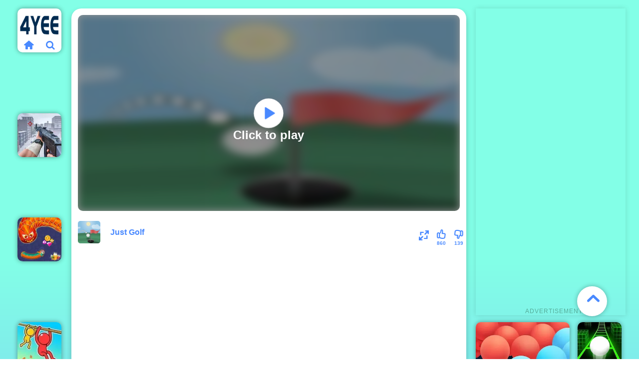

--- FILE ---
content_type: text/html; charset=UTF-8
request_url: https://4yee.com/game/just-golf
body_size: 15966
content:
    <!DOCTYPE html><html lang='en'><!-- <!DOCTYPE html>
<html> -->
<head>
<script type="text/javascript">
    var siteUrl = '//4yee.com';
</script>



<meta http-equiv="Content-Type" content="text/html; charset=utf-8">
<meta name="viewport" content="width=device-width, initial-scale=1.0, minimum-scale=1.0, maximum-scale=1.0, user-scalable=0">
<title>Just Golf - Play Online Games Free</title>
<meta http-equiv="x-dns-prefetch-control" content="on" />
<meta name="description" content="Just Golf combines minimalism with puzzle in 210 levels with gradual difficulty. You must drop the ball into the hole with the red flag. The plays are unlimited and you'll have guided aim to facilitate your shots. You can also use your skill to try to collect the 3 stars in each level!">
<meta property="og:title" content="Just Golf"/>
<meta property="og:type" content="game"/>
<meta property="og:url" content="https://4yee.com/game/just-golf"/>
<meta property="og:image" content="/images/fa8a47f98c5c452aa7b3a192a6af6be4-512x512.jpeg"/>
<meta property="og:site_name" content="Play Free H5 Games At 4yee.com"/>
<meta property="og:description" content="Just Golf combines minimalism with puzzle in 210 levels with gradual difficulty. You must drop the ball into the hole with the red flag. The plays are unlimited and you'll have guided aim to facilitate your shots. You can also use your skill to try to collect the 3 stars in each level!"/>
<meta name="twitter:title" content="Just Golf">
<meta name="twitter:card" content="summary">
<meta name="twitter:site" content="https://4yee.com/game/just-golf">
<meta name="twitter:image" content="/images/fa8a47f98c5c452aa7b3a192a6af6be4-512x512.jpeg">
<meta name="twitter:description" content="Just Golf combines minimalism with puzzle in 210 levels with gradual difficulty. You must drop the ball into the hole with the red flag. The plays are unlimited and you'll have guided aim to facilitate your shots. You can also use your skill to try to collect the 3 stars in each level!">
<link rel="canonical" href="https://4yee.com/game/just-golf">

<link rel="shortcut icon" href="https://4yee.com/favicon.ico">

<meta name="theme-color" content="#83ffe7">
<meta content="width=device-width, initial-scale=1.0, maximum-scale=1.0, user-scalable=no, viewport-fit=cover" name="viewport">
<meta name="apple-mobile-web-app-capable" content="yes">
<meta name="apple-mobile-web-app-status-bar-style" content="black-translucent">
<meta name="apple-mobile-web-app-title" content="4yee">
<meta name="HandheldFriendly" content="true">
<meta name="mobile-web-app-capable" content="yes">

<link rel="apple-touch-icon" href="/192x192/images/fa8a47f98c5c452aa7b3a192a6af6be4-512x512.png">
<link rel="stylesheet" type="text/css" href="https://4yee.com/templates/blue/css/fontype.css">
<link rel="stylesheet" type="text/css" href="https://4yee.com/templates/blue/css/scroll.css">
<link rel="stylesheet" type="text/css" href="https://4yee.com/templates/blue/css/sitecss.css">
<link rel="stylesheet" type="text/css" href="https://4yee.com/templates/blue/css/blue.css?ver=3.19">

<script src="https://4yee.com/templates/blue/js/jquery.v1.min.js"></script>
<script src="https://4yee.com/templates/blue/js/cookieinfo.min.js"></script>
<script src="https://4yee.com/templates/blue/js/jquery.cookie.js"></script>
<script src="https://4yee.com/templates/blue/js/jquery.popunder.min.js"></script>
<script src="https://4yee.com/templates/blue/js/lazy.min.js"></script>
<script src="https://4yee.com/templates/blue/js/blue.js?ver=3.12"></script>
<script src="https://4yee.com/templates/blue/js/scroll.min.js"></script>

<link rel="manifest" href="/just-golf/2859/manifest.webmanifest">   
<script src="/sw-script.min.js" defer></script>

<script async src="https://pagead2.googlesyndication.com/pagead/js/adsbygoogle.js?client=ca-pub-8370662358795413"
     crossorigin="anonymous"></script>
     


     
<!-- Global site tag (gtag.js) - Google Analytics -->
<script async src="https://www.googletagmanager.com/gtag/js?id=UA-221894622-1"></script>
<script>
  window.dataLayer = window.dataLayer || [];
  function gtag(){dataLayer.push(arguments);}
  gtag('js', new Date());

  gtag('config', 'UA-221894622-1', {
  'custom_map': {'dimension1': 'dimension_name'}
});
</script>


<script>
    window.addEventListener('load', function(event) {
        if (window.location.href.includes('4yee.com')) {
            setTimeout(function() {
                gtag('event', 'page_duration_2mins');
            }, 120000);
            setTimeout(function() {
                gtag('event', 'page_duration_6mins');
            }, 360000);
            setTimeout(function() {
                gtag('event', 'page_duration_8mins');
            }, 480000);
        }
    });
</script>

<script>
        const urlParams = new URLSearchParams(window.location.search);
        const utmSite = urlParams.get("utm_site");
        if (utmSite !== "") {
          gtag('event', 'page_', {
              'utm_site': utmSite 
            });
        }
    window.addEventListener('load',function() {
      if (sessionStorage.pageViewCount) { 
        var pvc = parseInt(sessionStorage.getItem("pageViewCount")) +1;
        sessionStorage.setItem("pageViewCount",pvc);
      } 
      //if no, then just create it and set as '1'. (first pageview)
      else if (!sessionStorage.pageViewCount) {
        sessionStorage.setItem("pageViewCount",1);
      }
        var pageviewcount = parseInt(window.sessionStorage.pageViewCount)
      //your condition
      if (pageviewcount==2) {
        gtag('event', 'over2pages');
      }
      if (pageviewcount==5) {
        gtag('event', 'over5pages');
      }
    });
</script>


<script async src="https://fundingchoicesmessages.google.com/i/pub-8370662358795413?ers=1" nonce="7ZBAmiMV1_kVFcPOBZD6kw"></script><script nonce="7ZBAmiMV1_kVFcPOBZD6kw">(function() {function signalGooglefcPresent() {if (!window.frames['googlefcPresent']) {if (document.body) {const iframe = document.createElement('iframe'); iframe.style = 'width: 0; height: 0; border: none; z-index: -1000; left: -1000px; top: -1000px;'; iframe.style.display = 'none'; iframe.name = 'googlefcPresent'; document.body.appendChild(iframe);} else {setTimeout(signalGooglefcPresent, 0);}}}signalGooglefcPresent();})();</script>


<script>(function(){/*

 Copyright The Closure Library Authors.
 SPDX-License-Identifier: Apache-2.0
*/
'use strict';var aa=function(a){var b=0;return function(){return b<a.length?{done:!1,value:a[b++]}:{done:!0}}},ba="function"==typeof Object.create?Object.create:function(a){var b=function(){};b.prototype=a;return new b},k;if("function"==typeof Object.setPrototypeOf)k=Object.setPrototypeOf;else{var m;a:{var ca={a:!0},n={};try{n.__proto__=ca;m=n.a;break a}catch(a){}m=!1}k=m?function(a,b){a.__proto__=b;if(a.__proto__!==b)throw new TypeError(a+" is not extensible");return a}:null}
var p=k,q=function(a,b){a.prototype=ba(b.prototype);a.prototype.constructor=a;if(p)p(a,b);else for(var c in b)if("prototype"!=c)if(Object.defineProperties){var d=Object.getOwnPropertyDescriptor(b,c);d&&Object.defineProperty(a,c,d)}else a[c]=b[c];a.v=b.prototype},r=this||self,da=function(){},t=function(a){return a};var u;var w=function(a,b){this.g=b===v?a:""};w.prototype.toString=function(){return this.g+""};var v={},x=function(a){if(void 0===u){var b=null;var c=r.trustedTypes;if(c&&c.createPolicy){try{b=c.createPolicy("goog#html",{createHTML:t,createScript:t,createScriptURL:t})}catch(d){r.console&&r.console.error(d.message)}u=b}else u=b}a=(b=u)?b.createScriptURL(a):a;return new w(a,v)};var A=function(){return Math.floor(2147483648*Math.random()).toString(36)+Math.abs(Math.floor(2147483648*Math.random())^Date.now()).toString(36)};var B={},C=null;var D="function"===typeof Uint8Array;function E(a,b,c){return"object"===typeof a?D&&!Array.isArray(a)&&a instanceof Uint8Array?c(a):F(a,b,c):b(a)}function F(a,b,c){if(Array.isArray(a)){for(var d=Array(a.length),e=0;e<a.length;e++){var f=a[e];null!=f&&(d[e]=E(f,b,c))}Array.isArray(a)&&a.s&&G(d);return d}d={};for(e in a)Object.prototype.hasOwnProperty.call(a,e)&&(f=a[e],null!=f&&(d[e]=E(f,b,c)));return d}
function ea(a){return F(a,function(b){return"number"===typeof b?isFinite(b)?b:String(b):b},function(b){var c;void 0===c&&(c=0);if(!C){C={};for(var d="ABCDEFGHIJKLMNOPQRSTUVWXYZabcdefghijklmnopqrstuvwxyz0123456789".split(""),e=["+/=","+/","-_=","-_.","-_"],f=0;5>f;f++){var h=d.concat(e[f].split(""));B[f]=h;for(var g=0;g<h.length;g++){var l=h[g];void 0===C[l]&&(C[l]=g)}}}c=B[c];d=Array(Math.floor(b.length/3));e=c[64]||"";for(f=h=0;h<b.length-2;h+=3){var y=b[h],z=b[h+1];l=b[h+2];g=c[y>>2];y=c[(y&3)<<
4|z>>4];z=c[(z&15)<<2|l>>6];l=c[l&63];d[f++]=""+g+y+z+l}g=0;l=e;switch(b.length-h){case 2:g=b[h+1],l=c[(g&15)<<2]||e;case 1:b=b[h],d[f]=""+c[b>>2]+c[(b&3)<<4|g>>4]+l+e}return d.join("")})}var fa={s:{value:!0,configurable:!0}},G=function(a){Array.isArray(a)&&!Object.isFrozen(a)&&Object.defineProperties(a,fa);return a};var H;var J=function(a,b,c){var d=H;H=null;a||(a=d);d=this.constructor.u;a||(a=d?[d]:[]);this.j=d?0:-1;this.h=null;this.g=a;a:{d=this.g.length;a=d-1;if(d&&(d=this.g[a],!(null===d||"object"!=typeof d||Array.isArray(d)||D&&d instanceof Uint8Array))){this.l=a-this.j;this.i=d;break a}void 0!==b&&-1<b?(this.l=Math.max(b,a+1-this.j),this.i=null):this.l=Number.MAX_VALUE}if(c)for(b=0;b<c.length;b++)a=c[b],a<this.l?(a+=this.j,(d=this.g[a])?G(d):this.g[a]=I):(d=this.l+this.j,this.g[d]||(this.i=this.g[d]={}),(d=this.i[a])?
G(d):this.i[a]=I)},I=Object.freeze(G([])),K=function(a,b){if(-1===b)return null;if(b<a.l){b+=a.j;var c=a.g[b];return c!==I?c:a.g[b]=G([])}if(a.i)return c=a.i[b],c!==I?c:a.i[b]=G([])},M=function(a,b){var c=L;if(-1===b)return null;a.h||(a.h={});if(!a.h[b]){var d=K(a,b);d&&(a.h[b]=new c(d))}return a.h[b]};J.prototype.toJSON=function(){var a=N(this,!1);return ea(a)};
var N=function(a,b){if(a.h)for(var c in a.h)if(Object.prototype.hasOwnProperty.call(a.h,c)){var d=a.h[c];if(Array.isArray(d))for(var e=0;e<d.length;e++)d[e]&&N(d[e],b);else d&&N(d,b)}return a.g},O=function(a,b){H=b=b?JSON.parse(b):null;a=new a(b);H=null;return a};J.prototype.toString=function(){return N(this,!1).toString()};var P=function(a){J.call(this,a)};q(P,J);function ha(a){var b,c=(a.ownerDocument&&a.ownerDocument.defaultView||window).document,d=null===(b=c.querySelector)||void 0===b?void 0:b.call(c,"script[nonce]");(b=d?d.nonce||d.getAttribute("nonce")||"":"")&&a.setAttribute("nonce",b)};var Q=function(a,b){b=String(b);"application/xhtml+xml"===a.contentType&&(b=b.toLowerCase());return a.createElement(b)},R=function(a){this.g=a||r.document||document};R.prototype.appendChild=function(a,b){a.appendChild(b)};var S=function(a,b,c,d,e,f){try{var h=a.g,g=Q(a.g,"SCRIPT");g.async=!0;g.src=b instanceof w&&b.constructor===w?b.g:"type_error:TrustedResourceUrl";ha(g);h.head.appendChild(g);g.addEventListener("load",function(){e();d&&h.head.removeChild(g)});g.addEventListener("error",function(){0<c?S(a,b,c-1,d,e,f):(d&&h.head.removeChild(g),f())})}catch(l){f()}};var ia=r.atob("aHR0cHM6Ly93d3cuZ3N0YXRpYy5jb20vaW1hZ2VzL2ljb25zL21hdGVyaWFsL3N5c3RlbS8xeC93YXJuaW5nX2FtYmVyXzI0ZHAucG5n"),ja=r.atob("WW91IGFyZSBzZWVpbmcgdGhpcyBtZXNzYWdlIGJlY2F1c2UgYWQgb3Igc2NyaXB0IGJsb2NraW5nIHNvZnR3YXJlIGlzIGludGVyZmVyaW5nIHdpdGggdGhpcyBwYWdlLg=="),ka=r.atob("RGlzYWJsZSBhbnkgYWQgb3Igc2NyaXB0IGJsb2NraW5nIHNvZnR3YXJlLCB0aGVuIHJlbG9hZCB0aGlzIHBhZ2Uu"),la=function(a,b,c){this.h=a;this.j=new R(this.h);this.g=null;this.i=[];this.l=!1;this.o=b;this.m=c},V=function(a){if(a.h.body&&!a.l){var b=
function(){T(a);r.setTimeout(function(){return U(a,3)},50)};S(a.j,a.o,2,!0,function(){r[a.m]||b()},b);a.l=!0}},T=function(a){for(var b=W(1,5),c=0;c<b;c++){var d=X(a);a.h.body.appendChild(d);a.i.push(d)}b=X(a);b.style.bottom="0";b.style.left="0";b.style.position="fixed";b.style.width=W(100,110).toString()+"%";b.style.zIndex=W(2147483544,2147483644).toString();b.style["background-color"]=ma(249,259,242,252,219,229);b.style["box-shadow"]="0 0 12px #888";b.style.color=ma(0,10,0,10,0,10);b.style.display=
"flex";b.style["justify-content"]="center";b.style["font-family"]="Roboto, Arial";c=X(a);c.style.width=W(80,85).toString()+"%";c.style.maxWidth=W(750,775).toString()+"px";c.style.margin="24px";c.style.display="flex";c.style["align-items"]="flex-start";c.style["justify-content"]="center";d=Q(a.j.g,"IMG");d.className=A();d.src=ia;d.style.height="24px";d.style.width="24px";d.style["padding-right"]="16px";var e=X(a),f=X(a);f.style["font-weight"]="bold";f.textContent=ja;var h=X(a);h.textContent=ka;Y(a,
e,f);Y(a,e,h);Y(a,c,d);Y(a,c,e);Y(a,b,c);a.g=b;a.h.body.appendChild(a.g);b=W(1,5);for(c=0;c<b;c++)d=X(a),a.h.body.appendChild(d),a.i.push(d)},Y=function(a,b,c){for(var d=W(1,5),e=0;e<d;e++){var f=X(a);b.appendChild(f)}b.appendChild(c);c=W(1,5);for(d=0;d<c;d++)e=X(a),b.appendChild(e)},W=function(a,b){return Math.floor(a+Math.random()*(b-a))},ma=function(a,b,c,d,e,f){return"rgb("+W(Math.max(a,0),Math.min(b,255)).toString()+","+W(Math.max(c,0),Math.min(d,255)).toString()+","+W(Math.max(e,0),Math.min(f,
255)).toString()+")"},X=function(a){a=Q(a.j.g,"DIV");a.className=A();return a},U=function(a,b){0>=b||null!=a.g&&0!=a.g.offsetHeight&&0!=a.g.offsetWidth||(na(a),T(a),r.setTimeout(function(){return U(a,b-1)},50))},na=function(a){var b=a.i;var c="undefined"!=typeof Symbol&&Symbol.iterator&&b[Symbol.iterator];b=c?c.call(b):{next:aa(b)};for(c=b.next();!c.done;c=b.next())(c=c.value)&&c.parentNode&&c.parentNode.removeChild(c);a.i=[];(b=a.g)&&b.parentNode&&b.parentNode.removeChild(b);a.g=null};var pa=function(a,b,c,d,e){var f=oa(c),h=function(l){l.appendChild(f);r.setTimeout(function(){f?(0!==f.offsetHeight&&0!==f.offsetWidth?b():a(),f.parentNode&&f.parentNode.removeChild(f)):a()},d)},g=function(l){document.body?h(document.body):0<l?r.setTimeout(function(){g(l-1)},e):b()};g(3)},oa=function(a){var b=document.createElement("div");b.className=a;b.style.width="1px";b.style.height="1px";b.style.position="absolute";b.style.left="-10000px";b.style.top="-10000px";b.style.zIndex="-10000";return b};var L=function(a){J.call(this,a)};q(L,J);var qa=function(a){J.call(this,a)};q(qa,J);var ra=function(a,b){this.l=a;this.m=new R(a.document);this.g=b;this.i=K(this.g,1);b=M(this.g,2);this.o=x(K(b,4)||"");this.h=!1;b=M(this.g,13);b=x(K(b,4)||"");this.j=new la(a.document,b,K(this.g,12))};ra.prototype.start=function(){sa(this)};
var sa=function(a){ta(a);S(a.m,a.o,3,!1,function(){a:{var b=a.i;var c=r.btoa(b);if(c=r[c]){try{var d=O(P,r.atob(c))}catch(e){b=!1;break a}b=b===K(d,1)}else b=!1}b?Z(a,K(a.g,14)):(Z(a,K(a.g,8)),V(a.j))},function(){pa(function(){Z(a,K(a.g,7));V(a.j)},function(){return Z(a,K(a.g,6))},K(a.g,9),K(a.g,10),K(a.g,11))})},Z=function(a,b){a.h||(a.h=!0,a=new a.l.XMLHttpRequest,a.open("GET",b,!0),a.send())},ta=function(a){var b=r.btoa(a.i);a.l[b]&&Z(a,K(a.g,5))};(function(a,b){r[a]=function(c){for(var d=[],e=0;e<arguments.length;++e)d[e-0]=arguments[e];r[a]=da;b.apply(null,d)}})("__h82AlnkH6D91__",function(a){"function"===typeof window.atob&&(new ra(window,O(qa,window.atob(a)))).start()});}).call(this);

window.__h82AlnkH6D91__("[base64]/[base64]/[base64]/[base64]");</script>
     

</head>

<body>
    


<!--     <div theater-mode class="gametin-page-tree gametin-container"> -->
        
<div class="container">
  <div class="rectangle-box">
    <div id="search_logo_id" class="rectangle-mz logo logo-floating">
    <div class="logo-mz">
        <a href="/" class="logo-pic">
            <img src="/static/logo/logo.png" alt="4yee.com" width="90" height="90">
        </a>

        <div class="logo-ico clearfix">
            <a href="/" class="logo-home">
                <i class="icon-home"></i>
            </a>

            <a class="logo-search" href="#">
                <i class="icon-search"></i>
            </a>
        </div>
    </div>
</div>
      <div id="ad_game_left" class="adthumb ad_game_left">
          <!-- LEF -->
<ins class="adsbygoogle"
     style="display:block"
     data-ad-client="ca-pub-8370662358795413"
     data-ad-slot="2118999908"
     data-ad-format="auto"
     data-full-width-responsive="true"></ins>
<script>
$(document).ready(function(){
    (adsbygoogle = window.adsbygoogle || []).push({});
});
</script>

          <div class="adfont"><span>Advertisement</span></div> 
      </div>
      <div id="ad_game_2" class="adthumb ad_game_2">
          
<!-- G2 -->
<ins class="adsbygoogle"
     style="display:inline-block;width:728px;height:90px"
     data-ad-client="ca-pub-8370662358795413"
     data-ad-slot="4558056489"></ins>
<script>
     (adsbygoogle = window.adsbygoogle || []).push({});
</script>
          <div class="adfont2"><span>Advertisement</span></div>
      </div>
        <div id="ad_game_right1" class="adthumb ad_game_right1">
      <!-- RI1 -->
<ins class="adsbygoogle"
     style="display:block"
     data-ad-client="ca-pub-8370662358795413"
     data-ad-slot="1392542252"
     data-ad-format="auto"
     data-full-width-responsive="true"></ins>
<script>
     (adsbygoogle = window.adsbygoogle || []).push({});
</script>
      <div class="adfont"><span>Advertisement</span></div>
        </div>
      <div id="ad_game_right" class="adthumb ad_game_right">
          <!-- RI -->
<ins class="adsbygoogle"
     style="display:block"
     data-ad-client="ca-pub-8370662358795413"
     data-ad-slot="7184219825"
     data-ad-format="auto"
     data-full-width-responsive="true"></ins>
<script>
$(document).ready(function(){
    (adsbygoogle = window.adsbygoogle || []).push({});
});
</script>
          <div class="adfont"><span>Advertisement</span></div>
      </div>  

  
<!--     <div class="default-container">
      <div class="centered-container"> -->
        <div class="game-box-container">
          <div class="main-game">
            <div class="clearfix">
              <div class="first-game-cts" id="first-game-cts">
                <div class="game-iframe-container" id="main-game">
                  <a href="#" class="play-pc-game">
                    <img src="/images/fa8a47f98c5c452aa7b3a192a6af6be4-512x512.jpeg" alt="Just Golf">
                    <i class="icon-play">
                    </i>
                    <span>
                      Click to play
                    </span>
                  </a>
                </div>
                <div class="game-details">
                  <img src="/images/fa8a47f98c5c452aa7b3a192a6af6be4-512x512.jpeg" alt="Just Golf" class="game-thumb-small">
                  <h1 style=" width:40%;height:100%; overflow: hidden;font-size: 16px;font-family: Fredoka One,sans-serif;">
                    Just Golf
                  </h1>
                  <style>
                    .home-add-pc {
                      padding: 5px 16px;
                      font-size: 15px;
                      margin-right: 0px;
                      box-shadow: none;
                      color: rgb(254 253 255);
                      text-transform: unset;
                      background-color: #3160c4;
                      font-weight: 700;
                      border-radius: 5px;
                      transition: all 0.1s ease-in;
                      min-width: 100px;
                      border: none;
                      cursor: pointer;
                      outline: none;
                    }
                  </style>
                  
                  <div class="rating clearfix" id="rating" data-game-id="just-golf">
                  <button id="home" style="display: none;" class="home-add-pc pwa-btn-pc">Add To Desktop</button>
                    <div class="thumbs-down" id="thumbs-down" title="Dislike" style="display: block;">
                      <i class="icon-thumbs-down">
                      </i>
                      <span>
                        139
                      </span>
                    </div>
                    <div class="thumbs-up" id="thumbs-up" title="Like" style="display: block;">
                      <i class="icon-thumbs-up">
                      </i>
                      <span>
                        860
                      </span>
                    </div>
                    <div class="game-fullscreen" id="game-fullscreen" title="Fullscreen">
                      <i class="icon-resize-full">
                      </i>
                    </div>
                  </div>
                </div>
              </div>

            </div>
<!--           </div>
        </div> -->
      </div>
    </div>
    
	    <!-- <ul class="common-game-style bot-similar-games"> -->
			<a class="rectangle-mz grid-2x2 thumb thumb-2x2" href="https://4yee.com/game/crowd-run" title="Crowd Run" data-game-id="poki">
    <picture class="picture">
        <source loading='lazy' type="image/webp" srcset="/webp/images/Crowd-Run-2x2.jpg.webp">
<img loading='lazy' class="lazy entered loaded" data-src="/images/Crowd-Run-2x2.jpg" alt="Crowd Run" data-ll-status="loaded" src="/images/Crowd-Run-2x2.jpg">
    </picture>
<span class="thumb-name">Crowd Run</span>

    </a>            
<a class="rectangle-mz grid-2x2 thumb thumb-2x2" href="https://4yee.com/game/drawmaster" title="Drawmaster" data-game-id="poki">
    <picture class="picture">
        <source loading='lazy' type="image/webp" srcset="/webp/images/Drawmasters-2x2.png.webp">
<img loading='lazy' class="lazy entered loaded" data-src="/images/Drawmasters-2x2.png" alt="Drawmaster" data-ll-status="loaded" src="/images/Drawmasters-2x2.png">
    </picture>
<span class="thumb-name">Drawmaster</span>

    </a>            
<a class="rectangle-mz grid-2x2 thumb thumb-2x2" href="https://4yee.com/game/wheel-race-3d" title="Wheel Race 3D" data-game-id="poki">
    <picture class="picture">
        <source loading='lazy' type="image/webp" srcset="/webp/images/9246a8c1ce95442cb501f02beb5aa32d-512x512-2x2.jpeg.webp">
<img loading='lazy' class="lazy entered loaded" data-src="/images/9246a8c1ce95442cb501f02beb5aa32d-512x512-2x2.jpeg" alt="Wheel Race 3D" data-ll-status="loaded" src="/images/9246a8c1ce95442cb501f02beb5aa32d-512x512-2x2.jpeg">
    </picture>
<span class="thumb-name">Wheel Race 3D</span>

    </a>            







                                                     <a class="thumb rectangle-mz" href="https://4yee.com/game/dead-zed" title="Dead Zed" data-game-id="poki">
    
    
    <picture class="picture">
        <source loading='lazy' type="image/webp" srcset="/webp/images/dead-zed.jpg.webp">
    <img loading='lazy' class="lazy entered loaded" data-src="/images/dead-zed.jpg" alt="Dead Zed" data-ll-status="loaded" src="/images/dead-zed.jpg">
    </picture>
    <span class="thumb-name">Dead Zed</span>

    </a>            







                                                     <a class="thumb rectangle-mz" href="https://4yee.com/game/worm-hunt-snake-game-io-zone" title="Worm Hunt - Snake game iO zone" data-game-id="poki">
    
    
    <picture class="picture">
        <source loading='lazy' type="image/webp" srcset="/webp/images/7a03f98dcaa14dee9473508e29d7fa4d-512x512.jpeg.webp">
    <img loading='lazy' class="lazy entered loaded" data-src="/images/7a03f98dcaa14dee9473508e29d7fa4d-512x512.jpeg" alt="Worm Hunt - Snake game iO zone" data-ll-status="loaded" src="/images/7a03f98dcaa14dee9473508e29d7fa4d-512x512.jpeg">
    </picture>
    <span class="thumb-name">Worm Hunt - Snake game iO zone</span>

    </a>            







                                                     <a class="thumb rectangle-mz" href="https://4yee.com/game/rope-help" title="Rope Help" data-game-id="poki">
    
    
    <picture class="picture">
        <source loading='lazy' type="image/webp" srcset="/webp/images/rope-help.jpg.webp">
    <img loading='lazy' class="lazy entered loaded" data-src="/images/rope-help.jpg" alt="Rope Help" data-ll-status="loaded" src="/images/rope-help.jpg">
    </picture>
    <span class="thumb-name">Rope Help</span>

    </a>            







                                                     <a class="thumb rectangle-mz" href="https://4yee.com/game/slope-3" title="Slope 3" data-game-id="poki">
    
    
    <picture class="picture">
        <source loading='lazy' type="image/webp" srcset="/webp/images/slope.jpg.webp">
    <img loading='lazy' class="lazy entered loaded" data-src="/images/slope.jpg" alt="Slope 3" data-ll-status="loaded" src="/images/slope.jpg">
    </picture>
    <span class="thumb-name">Slope 3</span>

    </a>            







                                                     <a class="thumb rectangle-mz" href="https://4yee.com/game/monster-ball-toss" title="Monster Ball Toss" data-game-id="poki">
    
    
    <picture class="picture">
        <source loading='lazy' type="image/webp" srcset="/webp/images/Monster-Ball-Toss.jpg.webp">
    <img loading='lazy' class="lazy entered loaded" data-src="/images/Monster-Ball-Toss.jpg" alt="Monster Ball Toss" data-ll-status="loaded" src="/images/Monster-Ball-Toss.jpg">
    </picture>
    <span class="thumb-name">Monster Ball Toss</span>

    </a>            







                                                     <a class="thumb rectangle-mz" href="https://4yee.com/game/pixel-soccer-online-soccer-game-for-free" title="Pixel Soccer - Online Soccer Game for Free " data-game-id="poki">
    
    
    <picture class="picture">
        <source loading='lazy' type="image/webp" srcset="/webp/images/pixel-soccer.jpg.webp">
    <img loading='lazy' class="lazy entered loaded" data-src="/images/pixel-soccer.jpg" alt="Pixel Soccer - Online Soccer Game for Free " data-ll-status="loaded" src="/images/pixel-soccer.jpg">
    </picture>
    <span class="thumb-name">Pixel Soccer - Online Soccer Game for Free </span>

    </a>            







                                                     <a class="thumb rectangle-mz" href="https://4yee.com/game/zombie-last-castle-4" title="Zombie Last Castle 4" data-game-id="poki">
    
    
    <picture class="picture">
        <source loading='lazy' type="image/webp" srcset="/webp/images/ef1e23efc7104fd8b3222a98c3c1c5f7-512x512.jpeg.webp">
    <img loading='lazy' class="lazy entered loaded" data-src="/images/ef1e23efc7104fd8b3222a98c3c1c5f7-512x512.jpeg" alt="Zombie Last Castle 4" data-ll-status="loaded" src="/images/ef1e23efc7104fd8b3222a98c3c1c5f7-512x512.jpeg">
    </picture>
    <span class="thumb-name">Zombie Last Castle 4</span>

    </a>            







                                                     <a class="thumb rectangle-mz" href="https://4yee.com/game/pou-caring" title="Pou Caring" data-game-id="poki">
    
    
    <picture class="picture">
        <source loading='lazy' type="image/webp" srcset="/webp/images/pou-caring.jpg.webp">
    <img loading='lazy' class="lazy entered loaded" data-src="/images/pou-caring.jpg" alt="Pou Caring" data-ll-status="loaded" src="/images/pou-caring.jpg">
    </picture>
    <span class="thumb-name">Pou Caring</span>

    </a>            







                                                     <a class="thumb rectangle-mz" href="https://4yee.com/game/cheesy-wars-free-html5-game-to-play" title="Cheesy Wars - Free Html5 Game to Play " data-game-id="poki">
    
    
    <picture class="picture">
        <source loading='lazy' type="image/webp" srcset="/webp/images/cheesy-wars.jpg.webp">
    <img loading='lazy' class="lazy entered loaded" data-src="/images/cheesy-wars.jpg" alt="Cheesy Wars - Free Html5 Game to Play " data-ll-status="loaded" src="/images/cheesy-wars.jpg">
    </picture>
    <span class="thumb-name">Cheesy Wars - Free Html5 Game to Play </span>

    </a>            







                                                     <a class="thumb rectangle-mz" href="https://4yee.com/game/birds-hex-jigsaw" title="Birds Hex Jigsaw" data-game-id="poki">
    
    
    <picture class="picture">
        <source loading='lazy' type="image/webp" srcset="/webp/images/b589e04b73934293a19942fc658c85ea-512x512.jpeg.webp">
    <img loading='lazy' class="lazy entered loaded" data-src="/images/b589e04b73934293a19942fc658c85ea-512x512.jpeg" alt="Birds Hex Jigsaw" data-ll-status="loaded" src="/images/b589e04b73934293a19942fc658c85ea-512x512.jpeg">
    </picture>
    <span class="thumb-name">Birds Hex Jigsaw</span>

    </a>            







                                                     <a class="thumb rectangle-mz" href="https://4yee.com/game/tomb-of-the-mask" title="Tomb of the Mask" data-game-id="poki">
    
    
    <picture class="picture">
        <source loading='lazy' type="image/webp" srcset="/webp/images/Tomb-of-the-Mask.jpg.webp">
    <img loading='lazy' class="lazy entered loaded" data-src="/images/Tomb-of-the-Mask.jpg" alt="Tomb of the Mask" data-ll-status="loaded" src="/images/Tomb-of-the-Mask.jpg">
    </picture>
    <span class="thumb-name">Tomb of the Mask</span>

    </a>            







                                                     <a class="thumb rectangle-mz" href="https://4yee.com/game/boom-town" title="Boom Town" data-game-id="poki">
    
    
    <picture class="picture">
        <source loading='lazy' type="image/webp" srcset="/webp/images/0e2842031ff441898ee4caf5ce02e583-512x512.jpeg.webp">
    <img loading='lazy' class="lazy entered loaded" data-src="/images/0e2842031ff441898ee4caf5ce02e583-512x512.jpeg" alt="Boom Town" data-ll-status="loaded" src="/images/0e2842031ff441898ee4caf5ce02e583-512x512.jpeg">
    </picture>
    <span class="thumb-name">Boom Town</span>

    </a>            







                                                     <a class="thumb rectangle-mz" href="https://4yee.com/game/pou" title="Pou" data-game-id="poki">
    
    
    <picture class="picture">
        <source loading='lazy' type="image/webp" srcset="/webp/images/Pou.jpg.webp">
    <img loading='lazy' class="lazy entered loaded" data-src="/images/Pou.jpg" alt="Pou" data-ll-status="loaded" src="/images/Pou.jpg">
    </picture>
    <span class="thumb-name">Pou</span>

    </a>            







                                                     <a class="thumb rectangle-mz" href="https://4yee.com/game/state-io" title="State.io" data-game-id="poki">
    
    
    <picture class="picture">
        <source loading='lazy' type="image/webp" srcset="/webp/images/state.io_.jpg.webp">
    <img loading='lazy' class="lazy entered loaded" data-src="/images/state.io_.jpg" alt="State.io" data-ll-status="loaded" src="/images/state.io_.jpg">
    </picture>
    <span class="thumb-name">State.io</span>

    </a>            







                                                     <a class="thumb rectangle-mz" href="https://4yee.com/game/yummy-toast" title="Yummy Toast" data-game-id="poki">
    
    
    <picture class="picture">
        <source loading='lazy' type="image/webp" srcset="/webp/images/9cb87bd5379c42dabeae17e8824cd030-512x512.jpeg.webp">
    <img loading='lazy' class="lazy entered loaded" data-src="/images/9cb87bd5379c42dabeae17e8824cd030-512x512.jpeg" alt="Yummy Toast" data-ll-status="loaded" src="/images/9cb87bd5379c42dabeae17e8824cd030-512x512.jpeg">
    </picture>
    <span class="thumb-name">Yummy Toast</span>

    </a>            







                                                     <a class="thumb rectangle-mz" href="https://4yee.com/game/stick-duel-battle" title="Stick Duel Battle" data-game-id="poki">
    
    
    <picture class="picture">
        <source loading='lazy' type="image/webp" srcset="/webp/images/1d7959f081b4453498ee9916b693988c-512x512.jpeg.webp">
    <img loading='lazy' class="lazy entered loaded" data-src="/images/1d7959f081b4453498ee9916b693988c-512x512.jpeg" alt="Stick Duel Battle" data-ll-status="loaded" src="/images/1d7959f081b4453498ee9916b693988c-512x512.jpeg">
    </picture>
    <span class="thumb-name">Stick Duel Battle</span>

    </a>            







                                                     <a class="thumb rectangle-mz" href="https://4yee.com/game/rotate" title="Rotate" data-game-id="poki">
    
    
    <picture class="picture">
        <source loading='lazy' type="image/webp" srcset="/webp/images/Rotate.jpg.webp">
    <img loading='lazy' class="lazy entered loaded" data-src="/images/Rotate.jpg" alt="Rotate" data-ll-status="loaded" src="/images/Rotate.jpg">
    </picture>
    <span class="thumb-name">Rotate</span>

    </a>            







                                                     <a class="thumb rectangle-mz" href="https://4yee.com/game/driver-highway" title="Driver Highway" data-game-id="poki">
    
    
    <picture class="picture">
        <source loading='lazy' type="image/webp" srcset="/webp/images/2cec7cf2a7ba4cc7bed359e9921693f3-512x512.jpeg.webp">
    <img loading='lazy' class="lazy entered loaded" data-src="/images/2cec7cf2a7ba4cc7bed359e9921693f3-512x512.jpeg" alt="Driver Highway" data-ll-status="loaded" src="/images/2cec7cf2a7ba4cc7bed359e9921693f3-512x512.jpeg">
    </picture>
    <span class="thumb-name">Driver Highway</span>

    </a>            







                                                     <a class="thumb rectangle-mz" href="https://4yee.com/game/real-shooting-fps-strike" title="Real Shooting Fps Strike" data-game-id="poki">
    
    
    <picture class="picture">
        <source loading='lazy' type="image/webp" srcset="/webp/images/4a4287fd3156431ea8d6ebfe998744f1-512x512.jpeg.webp">
    <img loading='lazy' class="lazy entered loaded" data-src="/images/4a4287fd3156431ea8d6ebfe998744f1-512x512.jpeg" alt="Real Shooting Fps Strike" data-ll-status="loaded" src="/images/4a4287fd3156431ea8d6ebfe998744f1-512x512.jpeg">
    </picture>
    <span class="thumb-name">Real Shooting Fps Strike</span>

    </a>            







                                                     <a class="thumb rectangle-mz" href="https://4yee.com/game/top-burger-king" title="Top Burger King" data-game-id="poki">
    
    
    <picture class="picture">
        <source loading='lazy' type="image/webp" srcset="/webp/images/burger.jpg.webp">
    <img loading='lazy' class="lazy entered loaded" data-src="/images/burger.jpg" alt="Top Burger King" data-ll-status="loaded" src="/images/burger.jpg">
    </picture>
    <span class="thumb-name">Top Burger King</span>

    </a>            







                                                     <a class="thumb rectangle-mz" href="https://4yee.com/game/odd-bot" title="Odd Bot" data-game-id="poki">
    
    
    <picture class="picture">
        <source loading='lazy' type="image/webp" srcset="/webp/images/Odd-Bot.png.webp">
    <img loading='lazy' class="lazy entered loaded" data-src="/images/Odd-Bot.png" alt="Odd Bot" data-ll-status="loaded" src="/images/Odd-Bot.png">
    </picture>
    <span class="thumb-name">Odd Bot</span>

    </a>            







                                                     <a class="thumb rectangle-mz" href="https://4yee.com/game/gangster-war" title="Gangster War" data-game-id="poki">
    
    
    <picture class="picture">
        <source loading='lazy' type="image/webp" srcset="/webp/images/a35260aa013f4fcebbe60f47825c8c12-512x340.jpeg.webp">
    <img loading='lazy' class="lazy entered loaded" data-src="/images/a35260aa013f4fcebbe60f47825c8c12-512x340.jpeg" alt="Gangster War" data-ll-status="loaded" src="/images/a35260aa013f4fcebbe60f47825c8c12-512x340.jpeg">
    </picture>
    <span class="thumb-name">Gangster War</span>

    </a>            







                                                     <a class="thumb rectangle-mz" href="https://4yee.com/game/idle-painter" title="Idle Painter" data-game-id="poki">
    
    
    <picture class="picture">
        <source loading='lazy' type="image/webp" srcset="/webp/images/fdad3a2ed1a64c25af26805fa209ed33-512x512.jpeg.webp">
    <img loading='lazy' class="lazy entered loaded" data-src="/images/fdad3a2ed1a64c25af26805fa209ed33-512x512.jpeg" alt="Idle Painter" data-ll-status="loaded" src="/images/fdad3a2ed1a64c25af26805fa209ed33-512x512.jpeg">
    </picture>
    <span class="thumb-name">Idle Painter</span>

    </a>            







                                                     <a class="thumb rectangle-mz" href="https://4yee.com/game/city-stunts" title="City Stunts" data-game-id="poki">
    
    
    <picture class="picture">
        <source loading='lazy' type="image/webp" srcset="/webp/images/City-Stunts.jpg.webp">
    <img loading='lazy' class="lazy entered loaded" data-src="/images/City-Stunts.jpg" alt="City Stunts" data-ll-status="loaded" src="/images/City-Stunts.jpg">
    </picture>
    <span class="thumb-name">City Stunts</span>

    </a>            







                                                     <a class="thumb rectangle-mz" href="https://4yee.com/game/clown-nights" title="Clown Nights" data-game-id="poki">
    
    
    <picture class="picture">
        <source loading='lazy' type="image/webp" srcset="/webp/images/Clown-Night.jpg.webp">
    <img loading='lazy' class="lazy entered loaded" data-src="/images/Clown-Night.jpg" alt="Clown Nights" data-ll-status="loaded" src="/images/Clown-Night.jpg">
    </picture>
    <span class="thumb-name">Clown Nights</span>

    </a>            







                                                     <a class="thumb rectangle-mz" href="https://4yee.com/game/bartender-make-the-right-mix" title="Bartender Make the Right Mix" data-game-id="poki">
    
    
    <picture class="picture">
        <source loading='lazy' type="image/webp" srcset="/webp/images/bartender.jpg.webp">
    <img loading='lazy' class="lazy entered loaded" data-src="/images/bartender.jpg" alt="Bartender Make the Right Mix" data-ll-status="loaded" src="/images/bartender.jpg">
    </picture>
    <span class="thumb-name">Bartender Make the Right Mix</span>

    </a>            







                                                     <a class="thumb rectangle-mz" href="https://4yee.com/game/zoom-be-2" title="Zoom-Be 2" data-game-id="poki">
    
    
    <picture class="picture">
        <source loading='lazy' type="image/webp" srcset="/webp/images/Zoom-Be-2.jpg.webp">
    <img loading='lazy' class="lazy entered loaded" data-src="/images/Zoom-Be-2.jpg" alt="Zoom-Be 2" data-ll-status="loaded" src="/images/Zoom-Be-2.jpg">
    </picture>
    <span class="thumb-name">Zoom-Be 2</span>

    </a>            







                                                     <a class="thumb rectangle-mz" href="https://4yee.com/game/the-world-s-hardest-game" title="The World's Hardest Game" data-game-id="poki">
    
    
    <picture class="picture">
        <source loading='lazy' type="image/webp" srcset="/webp/images/worldhardestgame.jpg.webp">
    <img loading='lazy' class="lazy entered loaded" data-src="/images/worldhardestgame.jpg" alt="The World's Hardest Game" data-ll-status="loaded" src="/images/worldhardestgame.jpg">
    </picture>
    <span class="thumb-name">The World's Hardest Game</span>

    </a>            







                                                     <a class="thumb rectangle-mz" href="https://4yee.com/game/shoot-the-balloons-easy-shooting-game-to-play" title="Shoot The Balloons - Easy Shooting Game to Play " data-game-id="poki">
    
    
    <picture class="picture">
        <source loading='lazy' type="image/webp" srcset="/webp/images/shoot-the-balloons.jpg.webp">
    <img loading='lazy' class="lazy entered loaded" data-src="/images/shoot-the-balloons.jpg" alt="Shoot The Balloons - Easy Shooting Game to Play " data-ll-status="loaded" src="/images/shoot-the-balloons.jpg">
    </picture>
    <span class="thumb-name">Shoot The Balloons - Easy Shooting Game to Play </span>

    </a>            







                                                     <a class="thumb rectangle-mz" href="https://4yee.com/game/destroy-boxes-play-destroy-boxes-on-4yee" title="Destroy Boxes - Play Destroy Boxes on 4yee" data-game-id="poki">
    
    
    <picture class="picture">
        <source loading='lazy' type="image/webp" srcset="/webp/images/destroy-boxes.jpg.webp">
    <img loading='lazy' class="lazy entered loaded" data-src="/images/destroy-boxes.jpg" alt="Destroy Boxes - Play Destroy Boxes on 4yee" data-ll-status="loaded" src="/images/destroy-boxes.jpg">
    </picture>
    <span class="thumb-name">Destroy Boxes - Play Destroy Boxes on 4yee</span>

    </a>            







                                                     <a class="thumb rectangle-mz" href="https://4yee.com/game/barbies-surprise-birthday-party" title="Barbies Surprise Birthday Party" data-game-id="poki">
    
    
    <picture class="picture">
        <source loading='lazy' type="image/webp" srcset="/webp/images/Birthday-Party.jpg.webp">
    <img loading='lazy' class="lazy entered loaded" data-src="/images/Birthday-Party.jpg" alt="Barbies Surprise Birthday Party" data-ll-status="loaded" src="/images/Birthday-Party.jpg">
    </picture>
    <span class="thumb-name">Barbies Surprise Birthday Party</span>

    </a>            







                                                     <a class="thumb rectangle-mz" href="https://4yee.com/game/pumpkin-dash-game-free-game-to-play-on-4yee" title="Pumpkin Dash Game - Free Game to Play on 4yee" data-game-id="poki">
    
    
    <picture class="picture">
        <source loading='lazy' type="image/webp" srcset="/webp/images/pumpkin-dash.jpg.webp">
    <img loading='lazy' class="lazy entered loaded" data-src="/images/pumpkin-dash.jpg" alt="Pumpkin Dash Game - Free Game to Play on 4yee" data-ll-status="loaded" src="/images/pumpkin-dash.jpg">
    </picture>
    <span class="thumb-name">Pumpkin Dash Game - Free Game to Play on 4yee</span>

    </a>            







                                                     <a class="thumb rectangle-mz" href="https://4yee.com/game/hurdle-rush-online-sports-game-to-play" title="Hurdle Rush - Online Sports Game to Play " data-game-id="poki">
    
    
    <picture class="picture">
        <source loading='lazy' type="image/webp" srcset="/webp/images/hurdle-rush.jpg.webp">
    <img loading='lazy' class="lazy entered loaded" data-src="/images/hurdle-rush.jpg" alt="Hurdle Rush - Online Sports Game to Play " data-ll-status="loaded" src="/images/hurdle-rush.jpg">
    </picture>
    <span class="thumb-name">Hurdle Rush - Online Sports Game to Play </span>

    </a>            







                                                     <a class="thumb rectangle-mz" href="https://4yee.com/game/turbo-tastic-free-car-racing-game-to-play" title="Turbo Tastic - Free Car Racing Game to Play " data-game-id="poki">
    
    
    <picture class="picture">
        <source loading='lazy' type="image/webp" srcset="/webp/images/turbo-tastic.jpg.webp">
    <img loading='lazy' class="lazy entered loaded" data-src="/images/turbo-tastic.jpg" alt="Turbo Tastic - Free Car Racing Game to Play " data-ll-status="loaded" src="/images/turbo-tastic.jpg">
    </picture>
    <span class="thumb-name">Turbo Tastic - Free Car Racing Game to Play </span>

    </a>            







                                                     <a class="thumb rectangle-mz" href="https://4yee.com/game/flappy-bird" title="Flappy Bird" data-game-id="poki">
    
    
    <picture class="picture">
        <source loading='lazy' type="image/webp" srcset="/webp/images/flappybird.jpg.webp">
    <img loading='lazy' class="lazy entered loaded" data-src="/images/flappybird.jpg" alt="Flappy Bird" data-ll-status="loaded" src="/images/flappybird.jpg">
    </picture>
    <span class="thumb-name">Flappy Bird</span>

    </a>            







                                                     <a class="thumb rectangle-mz" href="https://4yee.com/game/papa-s-burgeria" title="Papa's Burgeria" data-game-id="poki">
    
    
    <picture class="picture">
        <source loading='lazy' type="image/webp" srcset="/webp/images/papas-burgeria.jpg.webp">
    <img loading='lazy' class="lazy entered loaded" data-src="/images/papas-burgeria.jpg" alt="Papa's Burgeria" data-ll-status="loaded" src="/images/papas-burgeria.jpg">
    </picture>
    <span class="thumb-name">Papa's Burgeria</span>

    </a>            







                                                     <a class="thumb rectangle-mz" href="https://4yee.com/game/shell-shockers" title="Shell Shockers" data-game-id="poki">
    
    
    <picture class="picture">
        <source loading='lazy' type="image/webp" srcset="/webp/images/Shell-Shockers.jpg.webp">
    <img loading='lazy' class="lazy entered loaded" data-src="/images/Shell-Shockers.jpg" alt="Shell Shockers" data-ll-status="loaded" src="/images/Shell-Shockers.jpg">
    </picture>
    <span class="thumb-name">Shell Shockers</span>

    </a>            







                                                     <a class="thumb rectangle-mz" href="https://4yee.com/game/spiral-roll" title="Spiral Roll" data-game-id="poki">
    
    
    <picture class="picture">
        <source loading='lazy' type="image/webp" srcset="/webp/images/spiral-roll.jpg.webp">
    <img loading='lazy' class="lazy entered loaded" data-src="/images/spiral-roll.jpg" alt="Spiral Roll" data-ll-status="loaded" src="/images/spiral-roll.jpg">
    </picture>
    <span class="thumb-name">Spiral Roll</span>

    </a>            







                                                     <a class="thumb rectangle-mz" href="https://4yee.com/game/ducklings" title="Ducklings" data-game-id="poki">
    
    
    <picture class="picture">
        <source loading='lazy' type="image/webp" srcset="/webp/images/duckling.jpg.webp">
    <img loading='lazy' class="lazy entered loaded" data-src="/images/duckling.jpg" alt="Ducklings" data-ll-status="loaded" src="/images/duckling.jpg">
    </picture>
    <span class="thumb-name">Ducklings</span>

    </a>            







                                                     <a class="thumb rectangle-mz" href="https://4yee.com/game/papa-s-scooperia" title="Papa's Scooperia" data-game-id="poki">
    
    
    <picture class="picture">
        <source loading='lazy' type="image/webp" srcset="/webp/images/Papas-Scooperia.jpg.webp">
    <img loading='lazy' class="lazy entered loaded" data-src="/images/Papas-Scooperia.jpg" alt="Papa's Scooperia" data-ll-status="loaded" src="/images/Papas-Scooperia.jpg">
    </picture>
    <span class="thumb-name">Papa's Scooperia</span>

    </a>            







                                                     <a class="thumb rectangle-mz" href="https://4yee.com/game/cover-the-orange-journey" title="Cover the Orange Journey" data-game-id="poki">
    
    
    <picture class="picture">
        <source loading='lazy' type="image/webp" srcset="/webp/images/Cover-the-Orange-Journey.jpg.webp">
    <img loading='lazy' class="lazy entered loaded" data-src="/images/Cover-the-Orange-Journey.jpg" alt="Cover the Orange Journey" data-ll-status="loaded" src="/images/Cover-the-Orange-Journey.jpg">
    </picture>
    <span class="thumb-name">Cover the Orange Journey</span>

    </a>            







                                                     <a class="thumb rectangle-mz" href="https://4yee.com/game/stick-jet-challenge-free-online-game-to-play-2019" title="Stick Jet Challenge - Free Online Game to Play 2019" data-game-id="poki">
    
    
    <picture class="picture">
        <source loading='lazy' type="image/webp" srcset="/webp/images/stick-jet-challenge.jpg.webp">
    <img loading='lazy' class="lazy entered loaded" data-src="/images/stick-jet-challenge.jpg" alt="Stick Jet Challenge - Free Online Game to Play 2019" data-ll-status="loaded" src="/images/stick-jet-challenge.jpg">
    </picture>
    <span class="thumb-name">Stick Jet Challenge - Free Online Game to Play 2019</span>

    </a>            







                                                     <a class="thumb rectangle-mz" href="https://4yee.com/game/machine-gun-squad" title="Machine Gun Squad" data-game-id="poki">
    
    
    <picture class="picture">
        <source loading='lazy' type="image/webp" srcset="/webp/images/machine-gun-squad.jpg.webp">
    <img loading='lazy' class="lazy entered loaded" data-src="/images/machine-gun-squad.jpg" alt="Machine Gun Squad" data-ll-status="loaded" src="/images/machine-gun-squad.jpg">
    </picture>
    <span class="thumb-name">Machine Gun Squad</span>

    </a>            







                                                     <a class="thumb rectangle-mz" href="https://4yee.com/game/papa-s-wingeria" title="Papa's Wingeria" data-game-id="poki">
    
    
    <picture class="picture">
        <source loading='lazy' type="image/webp" srcset="/webp/images/Papas-Wingeria.jpg.webp">
    <img loading='lazy' class="lazy entered loaded" data-src="/images/Papas-Wingeria.jpg" alt="Papa's Wingeria" data-ll-status="loaded" src="/images/Papas-Wingeria.jpg">
    </picture>
    <span class="thumb-name">Papa's Wingeria</span>

    </a>            







                                                     <a class="thumb rectangle-mz" href="https://4yee.com/game/celebrity-bffs-festival-fun" title="Celebrity BFFs Festival Fun" data-game-id="poki">
    
    
    <picture class="picture">
        <source loading='lazy' type="image/webp" srcset="/webp/images/bffsfestival.jpg.webp">
    <img loading='lazy' class="lazy entered loaded" data-src="/images/bffsfestival.jpg" alt="Celebrity BFFs Festival Fun" data-ll-status="loaded" src="/images/bffsfestival.jpg">
    </picture>
    <span class="thumb-name">Celebrity BFFs Festival Fun</span>

    </a>            







                                                     <a class="thumb rectangle-mz" href="https://4yee.com/game/minecraft-paper" title="Minecraft Paper" data-game-id="poki">
    
    
    <picture class="picture">
        <source loading='lazy' type="image/webp" srcset="/webp/images/minecraft-paper.jpg.webp">
    <img loading='lazy' class="lazy entered loaded" data-src="/images/minecraft-paper.jpg" alt="Minecraft Paper" data-ll-status="loaded" src="/images/minecraft-paper.jpg">
    </picture>
    <span class="thumb-name">Minecraft Paper</span>

    </a>            







                                                     <a class="thumb rectangle-mz" href="https://4yee.com/game/endless-truck" title="Endless Truck" data-game-id="poki">
    
    
    <picture class="picture">
        <source loading='lazy' type="image/webp" srcset="/webp/images/endless-truck-mobile.jpg.webp">
    <img loading='lazy' class="lazy entered loaded" data-src="/images/endless-truck-mobile.jpg" alt="Endless Truck" data-ll-status="loaded" src="/images/endless-truck-mobile.jpg">
    </picture>
    <span class="thumb-name">Endless Truck</span>

    </a>            







                                                     <a class="thumb rectangle-mz" href="https://4yee.com/game/kick-the-buddy" title="Kick the Buddy" data-game-id="poki">
    
    
    <picture class="picture">
        <source loading='lazy' type="image/webp" srcset="/webp/images/Kick-the-buddy.jpg.webp">
    <img loading='lazy' class="lazy entered loaded" data-src="/images/Kick-the-buddy.jpg" alt="Kick the Buddy" data-ll-status="loaded" src="/images/Kick-the-buddy.jpg">
    </picture>
    <span class="thumb-name">Kick the Buddy</span>

    </a>            







                                                     <a class="thumb rectangle-mz" href="https://4yee.com/game/2048-3d" title="2048 3D" data-game-id="poki">
    
    
    <picture class="picture">
        <source loading='lazy' type="image/webp" srcset="/webp/images/2048-3d.jpg.webp">
    <img loading='lazy' class="lazy entered loaded" data-src="/images/2048-3d.jpg" alt="2048 3D" data-ll-status="loaded" src="/images/2048-3d.jpg">
    </picture>
    <span class="thumb-name">2048 3D</span>

    </a>            







                                                     <a class="thumb rectangle-mz" href="https://4yee.com/game/little-panda-space-kitchen" title="Little Panda Space Kitchen" data-game-id="poki">
    
    
    <picture class="picture">
        <source loading='lazy' type="image/webp" srcset="/webp/images/little-panda-space-kitchen.jpg.webp">
    <img loading='lazy' class="lazy entered loaded" data-src="/images/little-panda-space-kitchen.jpg" alt="Little Panda Space Kitchen" data-ll-status="loaded" src="/images/little-panda-space-kitchen.jpg">
    </picture>
    <span class="thumb-name">Little Panda Space Kitchen</span>

    </a>            







                                                     <a class="thumb rectangle-mz" href="https://4yee.com/game/golf" title="Golf" data-game-id="poki">
    
    
    <picture class="picture">
        <source loading='lazy' type="image/webp" srcset="/webp/images/5aa0b98a69c64bd489ea982d3c36af66-512x512.jpeg.webp">
    <img loading='lazy' class="lazy entered loaded" data-src="/images/5aa0b98a69c64bd489ea982d3c36af66-512x512.jpeg" alt="Golf" data-ll-status="loaded" src="/images/5aa0b98a69c64bd489ea982d3c36af66-512x512.jpeg">
    </picture>
    <span class="thumb-name">Golf</span>

    </a>            







                                                     <a class="thumb rectangle-mz" href="https://4yee.com/game/papa-s-pizzeria" title="Papa's Pizzeria" data-game-id="poki">
    
    
    <picture class="picture">
        <source loading='lazy' type="image/webp" srcset="/webp/images/paps-pizzeria.jpg.webp">
    <img loading='lazy' class="lazy entered loaded" data-src="/images/paps-pizzeria.jpg" alt="Papa's Pizzeria" data-ll-status="loaded" src="/images/paps-pizzeria.jpg">
    </picture>
    <span class="thumb-name">Papa's Pizzeria</span>

    </a>            







                                                     <a class="thumb rectangle-mz" href="https://4yee.com/game/papa-s-freezeria" title="Papa's Freezeria" data-game-id="poki">
    
    
    <picture class="picture">
        <source loading='lazy' type="image/webp" srcset="/webp/images/Papas-Freezeria.jpg.webp">
    <img loading='lazy' class="lazy entered loaded" data-src="/images/Papas-Freezeria.jpg" alt="Papa's Freezeria" data-ll-status="loaded" src="/images/Papas-Freezeria.jpg">
    </picture>
    <span class="thumb-name">Papa's Freezeria</span>

    </a>            







                                                     <a class="thumb rectangle-mz" href="https://4yee.com/game/choir" title="Choir" data-game-id="poki">
    
    
    <picture class="picture">
        <source loading='lazy' type="image/webp" srcset="/webp/images/choir-game.jpg.webp">
    <img loading='lazy' class="lazy entered loaded" data-src="/images/choir-game.jpg" alt="Choir" data-ll-status="loaded" src="/images/choir-game.jpg">
    </picture>
    <span class="thumb-name">Choir</span>

    </a>            







                                                     <a class="thumb rectangle-mz" href="https://4yee.com/game/juicy-run" title="Juicy Run" data-game-id="poki">
    
    
    <picture class="picture">
        <source loading='lazy' type="image/webp" srcset="/webp/images/juicy-run.jpg.webp">
    <img loading='lazy' class="lazy entered loaded" data-src="/images/juicy-run.jpg" alt="Juicy Run" data-ll-status="loaded" src="/images/juicy-run.jpg">
    </picture>
    <span class="thumb-name">Juicy Run</span>

    </a>            







                                                     <a class="thumb rectangle-mz" href="https://4yee.com/game/bubble-charms" title="Bubble Charms" data-game-id="poki">
    
    
    <picture class="picture">
        <source loading='lazy' type="image/webp" srcset="/webp/images/Bubble-Charms.jpg.webp">
    <img loading='lazy' class="lazy entered loaded" data-src="/images/Bubble-Charms.jpg" alt="Bubble Charms" data-ll-status="loaded" src="/images/Bubble-Charms.jpg">
    </picture>
    <span class="thumb-name">Bubble Charms</span>

    </a>            







                                                     <a class="thumb rectangle-mz" href="https://4yee.com/game/piano-tiles-2" title="Piano Tiles 2" data-game-id="poki">
    
    
    <picture class="picture">
        <source loading='lazy' type="image/webp" srcset="/webp/images/Piano-Tiles-2.jpg.webp">
    <img loading='lazy' class="lazy entered loaded" data-src="/images/Piano-Tiles-2.jpg" alt="Piano Tiles 2" data-ll-status="loaded" src="/images/Piano-Tiles-2.jpg">
    </picture>
    <span class="thumb-name">Piano Tiles 2</span>

    </a>            







                                                     <a class="thumb rectangle-mz" href="https://4yee.com/game/save-the-cowboy-play-save-the-cowboy-on-4yee" title="Save The Cowboy - Play Save The Cowboy on 4yee" data-game-id="poki">
    
    
    <picture class="picture">
        <source loading='lazy' type="image/webp" srcset="/webp/images/save-the-cowboy.jpg.webp">
    <img loading='lazy' class="lazy entered loaded" data-src="/images/save-the-cowboy.jpg" alt="Save The Cowboy - Play Save The Cowboy on 4yee" data-ll-status="loaded" src="/images/save-the-cowboy.jpg">
    </picture>
    <span class="thumb-name">Save The Cowboy - Play Save The Cowboy on 4yee</span>

    </a>            







                                                     <a class="thumb rectangle-mz" href="https://4yee.com/game/cute-hair-maker" title="Cute Hair Maker" data-game-id="poki">
    
    
    <picture class="picture">
        <source loading='lazy' type="image/webp" srcset="/webp/images/Cute-Hair-Maker-2.jpg.webp">
    <img loading='lazy' class="lazy entered loaded" data-src="/images/Cute-Hair-Maker-2.jpg" alt="Cute Hair Maker" data-ll-status="loaded" src="/images/Cute-Hair-Maker-2.jpg">
    </picture>
    <span class="thumb-name">Cute Hair Maker</span>

    </a>            







                                                     <a class="thumb rectangle-mz" href="https://4yee.com/game/funny-dentist-surgery" title="Funny Dentist Surgery" data-game-id="poki">
    
    
    <picture class="picture">
        <source loading='lazy' type="image/webp" srcset="/webp/images/Crazy-Dentist-icon.jpg.webp">
    <img loading='lazy' class="lazy entered loaded" data-src="/images/Crazy-Dentist-icon.jpg" alt="Funny Dentist Surgery" data-ll-status="loaded" src="/images/Crazy-Dentist-icon.jpg">
    </picture>
    <span class="thumb-name">Funny Dentist Surgery</span>

    </a>            







                                                     <a class="thumb rectangle-mz" href="https://4yee.com/game/papa-s-hot-doggeria" title="Papa's Hot Doggeria" data-game-id="poki">
    
    
    <picture class="picture">
        <source loading='lazy' type="image/webp" srcset="/webp/images/Papa-Hot-Doggeria.jpg.webp">
    <img loading='lazy' class="lazy entered loaded" data-src="/images/Papa-Hot-Doggeria.jpg" alt="Papa's Hot Doggeria" data-ll-status="loaded" src="/images/Papa-Hot-Doggeria.jpg">
    </picture>
    <span class="thumb-name">Papa's Hot Doggeria</span>

    </a>            







                                                     <a class="thumb rectangle-mz" href="https://4yee.com/game/fireboy-watergirl-1" title="Fireboy & Watergirl 1" data-game-id="poki">
    
    
    <picture class="picture">
        <source loading='lazy' type="image/webp" srcset="/webp/images/fbw1.jpg.webp">
    <img loading='lazy' class="lazy entered loaded" data-src="/images/fbw1.jpg" alt="Fireboy & Watergirl 1" data-ll-status="loaded" src="/images/fbw1.jpg">
    </picture>
    <span class="thumb-name">Fireboy & Watergirl 1</span>

    </a>            







                                                     <a class="thumb rectangle-mz" href="https://4yee.com/game/doc-darling-santa-surgery" title="Doc Darling Santa Surgery" data-game-id="poki">
    
    
    <picture class="picture">
        <source loading='lazy' type="image/webp" srcset="/webp/images/86243dc5144b4782a08a3cc6771e17e5-512x512.jpeg.webp">
    <img loading='lazy' class="lazy entered loaded" data-src="/images/86243dc5144b4782a08a3cc6771e17e5-512x512.jpeg" alt="Doc Darling Santa Surgery" data-ll-status="loaded" src="/images/86243dc5144b4782a08a3cc6771e17e5-512x512.jpeg">
    </picture>
    <span class="thumb-name">Doc Darling Santa Surgery</span>

    </a>            







                                                     <a class="thumb rectangle-mz" href="https://4yee.com/game/car-parking-city-duel" title="Car Parking City Duel" data-game-id="poki">
    
    
    <picture class="picture">
        <source loading='lazy' type="image/webp" srcset="/webp/images/988495b0353c4b8b96dd92f3772bef4c-512x512.jpeg.webp">
    <img loading='lazy' class="lazy entered loaded" data-src="/images/988495b0353c4b8b96dd92f3772bef4c-512x512.jpeg" alt="Car Parking City Duel" data-ll-status="loaded" src="/images/988495b0353c4b8b96dd92f3772bef4c-512x512.jpeg">
    </picture>
    <span class="thumb-name">Car Parking City Duel</span>

    </a>            







                                                     <a class="thumb rectangle-mz" href="https://4yee.com/game/restricted-zone" title="Restricted Zone" data-game-id="poki">
    
    
    <picture class="picture">
        <source loading='lazy' type="image/webp" srcset="/webp/images/restricted-zone.jpg.webp">
    <img loading='lazy' class="lazy entered loaded" data-src="/images/restricted-zone.jpg" alt="Restricted Zone" data-ll-status="loaded" src="/images/restricted-zone.jpg">
    </picture>
    <span class="thumb-name">Restricted Zone</span>

    </a>            







                                                     <a class="thumb rectangle-mz" href="https://4yee.com/game/dynamons-2" title="Dynamons 2" data-game-id="poki">
    
    
    <picture class="picture">
        <source loading='lazy' type="image/webp" srcset="/webp/images/Dynamons.jpg.webp">
    <img loading='lazy' class="lazy entered loaded" data-src="/images/Dynamons.jpg" alt="Dynamons 2" data-ll-status="loaded" src="/images/Dynamons.jpg">
    </picture>
    <span class="thumb-name">Dynamons 2</span>

    </a>            







                                                     <a class="thumb rectangle-mz" href="https://4yee.com/game/kick-the-buddy-2" title="Kick the Buddy 2" data-game-id="poki">
    
    
    <picture class="picture">
        <source loading='lazy' type="image/webp" srcset="/webp/images/Kick-the-Buddy-512x512-1.jpeg.webp">
    <img loading='lazy' class="lazy entered loaded" data-src="/images/Kick-the-Buddy-512x512-1.jpeg" alt="Kick the Buddy 2" data-ll-status="loaded" src="/images/Kick-the-Buddy-512x512-1.jpeg">
    </picture>
    <span class="thumb-name">Kick the Buddy 2</span>

    </a>            







                                                     <a class="thumb rectangle-mz" href="https://4yee.com/game/noob-adventure" title="Noob Adventure" data-game-id="poki">
    
    
    <picture class="picture">
        <source loading='lazy' type="image/webp" srcset="/webp/images/1be7d1777276440f978847e318eebb65-512x512.jpeg.webp">
    <img loading='lazy' class="lazy entered loaded" data-src="/images/1be7d1777276440f978847e318eebb65-512x512.jpeg" alt="Noob Adventure" data-ll-status="loaded" src="/images/1be7d1777276440f978847e318eebb65-512x512.jpeg">
    </picture>
    <span class="thumb-name">Noob Adventure</span>

    </a>            







                                                     <a class="thumb rectangle-mz" href="https://4yee.com/game/box-battle" title="Box Battle" data-game-id="poki">
    
    
    <picture class="picture">
        <source loading='lazy' type="image/webp" srcset="/webp/images/ab02a13b68e44415b2a0aaaab194e3d3-512x340.jpeg.webp">
    <img loading='lazy' class="lazy entered loaded" data-src="/images/ab02a13b68e44415b2a0aaaab194e3d3-512x340.jpeg" alt="Box Battle" data-ll-status="loaded" src="/images/ab02a13b68e44415b2a0aaaab194e3d3-512x340.jpeg">
    </picture>
    <span class="thumb-name">Box Battle</span>

    </a>            







                                                     <a class="thumb rectangle-mz" href="https://4yee.com/game/knight-dash" title="Knight Dash" data-game-id="poki">
    
    
    <picture class="picture">
        <source loading='lazy' type="image/webp" srcset="/webp/images/002ecfee0d704e42a93b093556b444d3-512x512.jpeg.webp">
    <img loading='lazy' class="lazy entered loaded" data-src="/images/002ecfee0d704e42a93b093556b444d3-512x512.jpeg" alt="Knight Dash" data-ll-status="loaded" src="/images/002ecfee0d704e42a93b093556b444d3-512x512.jpeg">
    </picture>
    <span class="thumb-name">Knight Dash</span>

    </a>            







                                                     <a class="thumb rectangle-mz" href="https://4yee.com/game/car-eats-car-arctic-adventure" title="Car Eats Car: Arctic Adventure" data-game-id="poki">
    
    
    <picture class="picture">
        <source loading='lazy' type="image/webp" srcset="/webp/images/eee59a39ea004f6a9a3528c9a2a9c00d-512x512.jpeg.webp">
    <img loading='lazy' class="lazy entered loaded" data-src="/images/eee59a39ea004f6a9a3528c9a2a9c00d-512x512.jpeg" alt="Car Eats Car: Arctic Adventure" data-ll-status="loaded" src="/images/eee59a39ea004f6a9a3528c9a2a9c00d-512x512.jpeg">
    </picture>
    <span class="thumb-name">Car Eats Car: Arctic Adventure</span>

    </a>            







                                                     <a class="thumb rectangle-mz" href="https://4yee.com/game/just-golf" title="Just Golf" data-game-id="poki">
    
    
    <picture class="picture">
        <source loading='lazy' type="image/webp" srcset="/webp/images/fa8a47f98c5c452aa7b3a192a6af6be4-512x512.jpeg.webp">
    <img loading='lazy' class="lazy entered loaded" data-src="/images/fa8a47f98c5c452aa7b3a192a6af6be4-512x512.jpeg" alt="Just Golf" data-ll-status="loaded" src="/images/fa8a47f98c5c452aa7b3a192a6af6be4-512x512.jpeg">
    </picture>
    <span class="thumb-name">Just Golf</span>

    </a>            







                                                     <a class="thumb rectangle-mz" href="https://4yee.com/game/lovely-mania" title="Lovely Mania" data-game-id="poki">
    
    
    <picture class="picture">
        <source loading='lazy' type="image/webp" srcset="/webp/images/7a87f8062d93472fa49635e5fb04b3d5-512x512.jpeg.webp">
    <img loading='lazy' class="lazy entered loaded" data-src="/images/7a87f8062d93472fa49635e5fb04b3d5-512x512.jpeg" alt="Lovely Mania" data-ll-status="loaded" src="/images/7a87f8062d93472fa49635e5fb04b3d5-512x512.jpeg">
    </picture>
    <span class="thumb-name">Lovely Mania</span>

    </a>            







                                                     <a class="thumb rectangle-mz" href="https://4yee.com/game/gold-digger" title="Gold Digger" data-game-id="poki">
    
    
    <picture class="picture">
        <source loading='lazy' type="image/webp" srcset="/webp/images/Gold-Digger.jpg.webp">
    <img loading='lazy' class="lazy entered loaded" data-src="/images/Gold-Digger.jpg" alt="Gold Digger" data-ll-status="loaded" src="/images/Gold-Digger.jpg">
    </picture>
    <span class="thumb-name">Gold Digger</span>

    </a>            







                                                     <a class="thumb rectangle-mz" href="https://4yee.com/game/dead-paradise" title="Dead Paradise" data-game-id="poki">
    
    
    <picture class="picture">
        <source loading='lazy' type="image/webp" srcset="/webp/images/Dead-Paradise.jpg.webp">
    <img loading='lazy' class="lazy entered loaded" data-src="/images/Dead-Paradise.jpg" alt="Dead Paradise" data-ll-status="loaded" src="/images/Dead-Paradise.jpg">
    </picture>
    <span class="thumb-name">Dead Paradise</span>

    </a>            







                                                     <a class="thumb rectangle-mz" href="https://4yee.com/game/halloween-defender-free-game-to-play-2019" title="Halloween Defender - Free Game to Play 2019" data-game-id="poki">
    
    
    <picture class="picture">
        <source loading='lazy' type="image/webp" srcset="/webp/images/pic_013.jpg.webp">
    <img loading='lazy' class="lazy entered loaded" data-src="/images/pic_013.jpg" alt="Halloween Defender - Free Game to Play 2019" data-ll-status="loaded" src="/images/pic_013.jpg">
    </picture>
    <span class="thumb-name">Halloween Defender - Free Game to Play 2019</span>

    </a>            







                                                     <a class="thumb rectangle-mz" href="https://4yee.com/game/zoom-be" title="Zoom-Be" data-game-id="poki">
    
    
    <picture class="picture">
        <source loading='lazy' type="image/webp" srcset="/webp/images/Zoom-Be.jpg.webp">
    <img loading='lazy' class="lazy entered loaded" data-src="/images/Zoom-Be.jpg" alt="Zoom-Be" data-ll-status="loaded" src="/images/Zoom-Be.jpg">
    </picture>
    <span class="thumb-name">Zoom-Be</span>

    </a>            

		<!-- </ul> -->
            <a class="rectangle-mz thumb grid-w-double thumb-category" href="/best-games" title="Best">
            <span class="thumb-category-image">
                <picture class="picture">
                    <source type="image/webp" srcset="https://4yee.com/templates/blue/image/best-games.png.webp">
                    <img class="lazy entered loaded" data-src="https://4yee.com/templates/blue/image/best-games.png" alt="" data-ll-status="loaded" src="https://4yee.com/templates/blue/image/best-games.png">
                </picture>
            </span>
            <span class="thumb-category-name">
                <span>Best</span>
            </span>
        </a>
        <a class="rectangle-mz thumb grid-w-double thumb-category" href="/new-games" title="New Games">
            <span class="thumb-category-image">
                <picture class="picture">
                    <source type="image/webp" srcset="https://4yee.com/templates/blue/image/new-games.png.webp">
                    <img class="lazy entered loaded" data-src="https://4yee.com/templates/blue/image/new-games.png" alt="" data-ll-status="loaded" src="https://4yee.com/templates/blue/image/new-games.png">
                </picture>
            </span>
            <span class="thumb-category-name">
                <span>New Games</span>
            </span>
        </a>
        <a class="rectangle-mz thumb grid-w-double thumb-category" href="/featured-games" title="Featured Games">
            <span class="thumb-category-image">
                <picture class="picture">
                    <source type="image/webp" srcset="https://4yee.com/templates/blue/image/featured-games.png.webp">
                    <img class="lazy entered loaded" data-src="https://4yee.com/templates/blue/image/featured-games.png" alt="" data-ll-status="loaded" src="https://4yee.com/templates/blue/image/featured-games.png">
                </picture>
            </span>
            <span class="thumb-category-name">
                <span>Featured Games</span>
            </span>
        </a>



 <a class="rectangle-mz thumb grid-w-double thumb-category" href="https://4yee.com/category/action-games" title="Action">
     <span class="thumb-category-image">
     <picture class="picture">
        <source type="image/webp" srcset="https://4yee.com/cat/action-games.png.webp">
         <img class="lazy entered loaded" data-src="https://4yee.com/cat/action-games.png" alt="" data-ll-status="loaded" src="https://4yee.com/cat/action-games.png">
     </picture>
     </span>
     <span class="thumb-category-name">
         <span>Action</span>
     </span>
 </a>
 <a class="rectangle-mz thumb grid-w-double thumb-category" href="https://4yee.com/category/racing-games" title="Racing">
     <span class="thumb-category-image">
     <picture class="picture">
        <source type="image/webp" srcset="https://4yee.com/cat/racing-games.png.webp">
         <img class="lazy entered loaded" data-src="https://4yee.com/cat/racing-games.png" alt="" data-ll-status="loaded" src="https://4yee.com/cat/racing-games.png">
     </picture>
     </span>
     <span class="thumb-category-name">
         <span>Racing</span>
     </span>
 </a>
 <a class="rectangle-mz thumb grid-w-double thumb-category" href="https://4yee.com/category/shooting-games" title="Shooting">
     <span class="thumb-category-image">
     <picture class="picture">
        <source type="image/webp" srcset="https://4yee.com/cat/shoting-games.png.webp">
         <img class="lazy entered loaded" data-src="https://4yee.com/cat/shoting-games.png" alt="" data-ll-status="loaded" src="https://4yee.com/cat/shoting-games.png">
     </picture>
     </span>
     <span class="thumb-category-name">
         <span>Shooting</span>
     </span>
 </a>
 <a class="rectangle-mz thumb grid-w-double thumb-category" href="https://4yee.com/category/arcade-games" title="Arcade">
     <span class="thumb-category-image">
     <picture class="picture">
        <source type="image/webp" srcset="https://4yee.com/cat/arcade-games.png.webp">
         <img class="lazy entered loaded" data-src="https://4yee.com/cat/arcade-games.png" alt="" data-ll-status="loaded" src="https://4yee.com/cat/arcade-games.png">
     </picture>
     </span>
     <span class="thumb-category-name">
         <span>Arcade</span>
     </span>
 </a>
 <a class="rectangle-mz thumb grid-w-double thumb-category" href="https://4yee.com/category/puzzle-games" title="Puzzle">
     <span class="thumb-category-image">
     <picture class="picture">
        <source type="image/webp" srcset="https://4yee.com/cat/puzzle-games.png.webp">
         <img class="lazy entered loaded" data-src="https://4yee.com/cat/puzzle-games.png" alt="" data-ll-status="loaded" src="https://4yee.com/cat/puzzle-games.png">
     </picture>
     </span>
     <span class="thumb-category-name">
         <span>Puzzle</span>
     </span>
 </a>
 <a class="rectangle-mz thumb grid-w-double thumb-category" href="https://4yee.com/category/strategy-games" title="Strategy">
     <span class="thumb-category-image">
     <picture class="picture">
        <source type="image/webp" srcset="https://4yee.com/cat/strategy-games.png.webp">
         <img class="lazy entered loaded" data-src="https://4yee.com/cat/strategy-games.png" alt="" data-ll-status="loaded" src="https://4yee.com/cat/strategy-games.png">
     </picture>
     </span>
     <span class="thumb-category-name">
         <span>Strategy</span>
     </span>
 </a>
 <a class="rectangle-mz thumb grid-w-double thumb-category" href="https://4yee.com/category/multiplayer-games" title="Multiplayer">
     <span class="thumb-category-image">
     <picture class="picture">
        <source type="image/webp" srcset="https://4yee.com/cat/multiplayer-games.png.webp">
         <img class="lazy entered loaded" data-src="https://4yee.com/cat/multiplayer-games.png" alt="" data-ll-status="loaded" src="https://4yee.com/cat/multiplayer-games.png">
     </picture>
     </span>
     <span class="thumb-category-name">
         <span>Multiplayer</span>
     </span>
 </a>
 <a class="rectangle-mz thumb grid-w-double thumb-category" href="https://4yee.com/category/sports-games" title="Sports">
     <span class="thumb-category-image">
     <picture class="picture">
        <source type="image/webp" srcset="https://4yee.com/cat/sport-games.png.webp">
         <img class="lazy entered loaded" data-src="https://4yee.com/cat/sport-games.png" alt="" data-ll-status="loaded" src="https://4yee.com/cat/sport-games.png">
     </picture>
     </span>
     <span class="thumb-category-name">
         <span>Sports</span>
     </span>
 </a>
 <a class="rectangle-mz thumb grid-w-double thumb-category" href="https://4yee.com/category/fighting-games" title="Fighting">
     <span class="thumb-category-image">
     <picture class="picture">
        <source type="image/webp" srcset="https://4yee.com/cat/fighting-games.png.webp">
         <img class="lazy entered loaded" data-src="https://4yee.com/cat/fighting-games.png" alt="" data-ll-status="loaded" src="https://4yee.com/cat/fighting-games.png">
     </picture>
     </span>
     <span class="thumb-category-name">
         <span>Fighting</span>
     </span>
 </a>
 <a class="rectangle-mz thumb grid-w-double thumb-category" href="https://4yee.com/category/io-games" title=".IO">
     <span class="thumb-category-image">
     <picture class="picture">
        <source type="image/webp" srcset="https://4yee.com/cat/io-games.jpg.webp">
         <img class="lazy entered loaded" data-src="https://4yee.com/cat/io-games.jpg" alt="" data-ll-status="loaded" src="https://4yee.com/cat/io-games.jpg">
     </picture>
     </span>
     <span class="thumb-category-name">
         <span>.IO</span>
     </span>
 </a>
 <a class="rectangle-mz thumb grid-w-double thumb-category" href="https://4yee.com/category/2player-games" title="2Player">
     <span class="thumb-category-image">
     <picture class="picture">
        <source type="image/webp" srcset="https://4yee.com/cat/2player-games.jpg.webp">
         <img class="lazy entered loaded" data-src="https://4yee.com/cat/2player-games.jpg" alt="" data-ll-status="loaded" src="https://4yee.com/cat/2player-games.jpg">
     </picture>
     </span>
     <span class="thumb-category-name">
         <span>2Player</span>
     </span>
 </a>
 <a class="rectangle-mz thumb grid-w-double thumb-category" href="https://4yee.com/category/3d-games" title="3D">
     <span class="thumb-category-image">
     <picture class="picture">
        <source type="image/webp" srcset="https://4yee.com/cat/3d-games.jpg.webp">
         <img class="lazy entered loaded" data-src="https://4yee.com/cat/3d-games.jpg" alt="" data-ll-status="loaded" src="https://4yee.com/cat/3d-games.jpg">
     </picture>
     </span>
     <span class="thumb-category-name">
         <span>3D</span>
     </span>
 </a>
 <a class="rectangle-mz thumb grid-w-double thumb-category" href="https://4yee.com/category/stickman-games" title="Stickman">
     <span class="thumb-category-image">
     <picture class="picture">
        <source type="image/webp" srcset="https://4yee.com/cat/stickman-games.jpg.webp">
         <img class="lazy entered loaded" data-src="https://4yee.com/cat/stickman-games.jpg" alt="" data-ll-status="loaded" src="https://4yee.com/cat/stickman-games.jpg">
     </picture>
     </span>
     <span class="thumb-category-name">
         <span>Stickman</span>
     </span>
 </a>
 <a class="rectangle-mz thumb grid-w-double thumb-category" href="https://4yee.com/category/adventure-games" title="Adventure">
     <span class="thumb-category-image">
     <picture class="picture">
        <source type="image/webp" srcset="https://4yee.com/cat/adventure-games.jpg.webp">
         <img class="lazy entered loaded" data-src="https://4yee.com/cat/adventure-games.jpg" alt="" data-ll-status="loaded" src="https://4yee.com/cat/adventure-games.jpg">
     </picture>
     </span>
     <span class="thumb-category-name">
         <span>Adventure</span>
     </span>
 </a>
 <a class="rectangle-mz thumb grid-w-double thumb-category" href="https://4yee.com/category/baby-games" title="Baby">
     <span class="thumb-category-image">
     <picture class="picture">
        <source type="image/webp" srcset="https://4yee.com/cat/baby-games.jpg.webp">
         <img class="lazy entered loaded" data-src="https://4yee.com/cat/baby-games.jpg" alt="" data-ll-status="loaded" src="https://4yee.com/cat/baby-games.jpg">
     </picture>
     </span>
     <span class="thumb-category-name">
         <span>Baby</span>
     </span>
 </a>
 <a class="rectangle-mz thumb grid-w-double thumb-category" href="https://4yee.com/category/bejeweled-games" title="Bejeweled">
     <span class="thumb-category-image">
     <picture class="picture">
        <source type="image/webp" srcset="https://4yee.com/cat/bejeweled-games.jpg.webp">
         <img class="lazy entered loaded" data-src="https://4yee.com/cat/bejeweled-games.jpg" alt="" data-ll-status="loaded" src="https://4yee.com/cat/bejeweled-games.jpg">
     </picture>
     </span>
     <span class="thumb-category-name">
         <span>Bejeweled</span>
     </span>
 </a>
 <a class="rectangle-mz thumb grid-w-double thumb-category" href="https://4yee.com/category/boys-games" title="Boys">
     <span class="thumb-category-image">
     <picture class="picture">
        <source type="image/webp" srcset="https://4yee.com/cat/boys-games.jpg.webp">
         <img class="lazy entered loaded" data-src="https://4yee.com/cat/boys-games.jpg" alt="" data-ll-status="loaded" src="https://4yee.com/cat/boys-games.jpg">
     </picture>
     </span>
     <span class="thumb-category-name">
         <span>Boys</span>
     </span>
 </a>
 <a class="rectangle-mz thumb grid-w-double thumb-category" href="https://4yee.com/category/clicker-games" title="Clicker">
     <span class="thumb-category-image">
     <picture class="picture">
        <source type="image/webp" srcset="https://4yee.com/cat/clicker-games.jpg.webp">
         <img class="lazy entered loaded" data-src="https://4yee.com/cat/clicker-games.jpg" alt="" data-ll-status="loaded" src="https://4yee.com/cat/clicker-games.jpg">
     </picture>
     </span>
     <span class="thumb-category-name">
         <span>Clicker</span>
     </span>
 </a>
 <a class="rectangle-mz thumb grid-w-double thumb-category" href="https://4yee.com/category/cooking-games" title="Cooking">
     <span class="thumb-category-image">
     <picture class="picture">
        <source type="image/webp" srcset="https://4yee.com/cat/cooking-games.png.webp">
         <img class="lazy entered loaded" data-src="https://4yee.com/cat/cooking-games.png" alt="" data-ll-status="loaded" src="https://4yee.com/cat/cooking-games.png">
     </picture>
     </span>
     <span class="thumb-category-name">
         <span>Cooking</span>
     </span>
 </a>
 <a class="rectangle-mz thumb grid-w-double thumb-category" href="https://4yee.com/category/girls-games" title="Girls">
     <span class="thumb-category-image">
     <picture class="picture">
        <source type="image/webp" srcset="https://4yee.com/cat/girls-games.jpg.webp">
         <img class="lazy entered loaded" data-src="https://4yee.com/cat/girls-games.jpg" alt="" data-ll-status="loaded" src="https://4yee.com/cat/girls-games.jpg">
     </picture>
     </span>
     <span class="thumb-category-name">
         <span>Girls</span>
     </span>
 </a>
 <a class="rectangle-mz thumb grid-w-double thumb-category" href="https://4yee.com/category/hypercasual-games" title="Hypercasual">
     <span class="thumb-category-image">
     <picture class="picture">
        <source type="image/webp" srcset="https://4yee.com/cat/hypercasual-games.jpg.webp">
         <img class="lazy entered loaded" data-src="https://4yee.com/cat/hypercasual-games.jpg" alt="" data-ll-status="loaded" src="https://4yee.com/cat/hypercasual-games.jpg">
     </picture>
     </span>
     <span class="thumb-category-name">
         <span>Hypercasual</span>
     </span>
 </a>
 <a class="rectangle-mz thumb grid-w-double thumb-category" href="https://4yee.com/category/soccer-games" title="Soccer">
     <span class="thumb-category-image">
     <picture class="picture">
        <source type="image/webp" srcset="https://4yee.com/cat/soccer-games.jpg.webp">
         <img class="lazy entered loaded" data-src="https://4yee.com/cat/soccer-games.jpg" alt="" data-ll-status="loaded" src="https://4yee.com/cat/soccer-games.jpg">
     </picture>
     </span>
     <span class="thumb-category-name">
         <span>Soccer</span>
     </span>
 </a>
  
  </div>
</div>


             
<aside class="sidebar-search">
  <form id="search-form" class="search-form" autocomplete="off">
    <input type="text" name="search" placeholder="What games are you looking for?"
    autocomplete="off">
    <i class="icon-search search-form-icon">
    </i>
  </form>
  <div class="search-close-icon">
    <i class="icon-left-open">
    </i>
  </div>
  <div id="games-found-container">
    <h2 id="search-results-title" class="grid-full-width title">
      Games found:
    </h2>
    <div class="search-results-container ss-container" ss-container="">
      <div class="ss-wrapper">
        <div class="ss-content">
          <div id="search-results" class="rectangle-box search-results">
          </div>
        </div>
      </div>
      <div class="ss-scroll ss-hidden">
      </div>
    </div>
  </div>
  <div id="no-games-container" class="no-games-container">
    <h2 id="no-search-results-title" class="grid-full-width title">
      No games found!
    </h2>
  </div>
  <div id="search-default-thumbs-container">
    <h2 class="grid-full-width title" id="search-popular-played-title">
      Popular games
    </h2>
    <div class="search-popular-container">
            <div id="search-popular-games" class="rectangle-box search-results">
                  
            </div>
</div>
</div>
    <div id="search-recently-played">
      <h2 class="grid-full-width title" id="search-recently-played-title">
        Recently played games
      </h2>
      <div class="search-recent-container">
                <div id="search-recent-games" class="rectangle-box search-results">
                  
                </div>
            </div>
    </div>
</aside>
</div>
<div class="text-container grid-full-width text-justify">
  <h2>
    Just Golf
  </h2>
  <div class="ratings">
    <span class="ratbg num">8.6</span>
    <span class="ratbg total">999<br>ratings</span>
  </div>
  <p>
  </p>
  <p>
  </p>
  Just Golf combines minimalism with puzzle in 210 levels with gradual difficulty. You must drop the ball into the hole with the red flag. The plays are unlimited and you'll have guided aim to facilitate your shots. You can also use your skill to try to collect the 3 stars in each level!
  <p>
  </p>
  <p>
  </p>
  <b>
    Play Free Online Games at 4yee.com!
    <b>
      <p>
      </p>
      <p>
      </p>
      <a href="/Ladder-Race-game">
        More Similar Games
      </a>
      <p>
      </p>
      <p>
      </p>
      <b>
        Tags
        <b>
          :
          <div class="tags-list clearfix">
                
                    <a href="/category/action-games" class="tags-item" style="color: #bac9de">Action Games
                    </a>

                    <a href="/category/racing-games" class="tags-item" style="color: #bac9de">Racing Games
                    </a>

                    <a href="/category/sports-games" class="tags-item" style="color: #bac9de">Sports Games
                    </a>

                    <a href="/category/fighting-games" class="tags-item" style="color: #bac9de">Fighting Games
                    </a>

                    <a href="/category/adventure-games" class="tags-item" style="color: #bac9de">Adventure Games
                    </a>

                    <a href="/category/boys-games" class="tags-item" style="color: #bac9de">Boys Games
                    </a>

                    <a href="/category/clicker-games" class="tags-item" style="color: #bac9de">Clicker Games
                    </a>

                    <a href="/category/hypercasual-games" class="tags-item" style="color: #bac9de">Hypercasual Games
                    </a>

                    <a href="/crazy-games" class="tags-item" style="color: #bac9de">Crazy Games
                    </a>

          </div>   
</div>
<p>
</p>
<p>
</p>

<!--  -->


<div class="text-container grid-full-width text-justify">
<div class="link-b fn-left">
            <a href="https://4yee.com/contact">Contact</a> |
            <a href="https://4yee.com/about">About Us</a> |  

        </div>
        <div class="link-b fn-right">

            <a href="https://4yee.com/terms">Terms</a> |
            <a href="https://4yee.com/privacy">Privacy</a> |
            <span>4yee.com &copy; 2026</span>
        </div>
        <div class="link-b2">
            <a href="https://4yee.com/random"> Random Game</a> 

        </div>
</div>

 <script type="text/javascript">
    var evt = "onorientationchange" in window ? "orientationchange" : "resize";
    window.addEventListener(evt,resize,false);
        function resize(fals) {
          if(isFullscreen()){
            var elem = document.getElementById("first-game-cts");
            if (elem.requestFullscreen) {
            } 
            else if (elem.mozRequestFullScreen) { /* firox */
            } 
            else if (elem.msRequestFullscreen) { /* IE11 */
            } 
            else {
              setTimeout(function(){
                  FullOtherScreen(true) 
              }, 200);       
            }
          }
        }
var iframe = '<iframe src="https://4yee.com/api/v1/sandbox/game/2859" id="game-player" width="100%" height="100%" frameborder="0" scrolling="no" sandbox="allow-scripts allow-pointer-lock allow-same-origin allow-forms" webkitallowfullscreen mozallowfullscreen allowfullscreen></iframe>';
var hadiframe = false;

    $('.play-pc-game').on('click', function(e){
        e.preventDefault();
        showPcGame();
    });

    function showPcGame(){

        // showPc=true;
        if(!hadiframe){
          $("#main-game").html(iframe);
          hadiframe = true;
        }

        let gameIframe = $('.game-iframe');
        let playpcgame = $('.play-pc-game');
        let gameWidth = gameIframe.data('game-width');
        let gameHeight = gameIframe.data('game-height');
        let gameOrientation = getOrientation(gameWidth, gameHeight);
        let windowOrientation = getOrientation($( window ).width(), $( window ).height());       
        gameIframe.show();
        playpcgame.hide();
    }

  function getOrientation(width, height){
      return width>height ? 'landscape':'portrait';
    }
  

function getcookie(name) {
    var cookie_start = document.cookie.indexOf(name);
    var cookie_end = document.cookie.indexOf(";", cookie_start);
    return cookie_start == -1 ? '' : unescape(document.cookie.substring(cookie_start + name.length + 1, (cookie_end > cookie_start ? cookie_end : document.cookie.length)));
}
function setcookie(cookieName, cookieValue, seconds, path, domain, secure) {
    var expires = new Date();
    expires.setTime(expires.getTime() + seconds);
    document.cookie = escape(cookieName) + '=' + escape(cookieValue)
    + (expires ? '; expires=' + expires.toGMTString() : '')
    + (path ? '; path=' + path : '/')
    + (domain ? '; domain=' + domain : '')
    + (secure ? '; secure' : '');
}
function ClearPlayedGames(){
    setcookie("lastplayedgames","",-360000,"/");  
    return false;
}
function PlayedGames(game_id){
    var playedgames=getcookie("playedgames");
    if(playedgames.indexOf(","+game_id+",") > -1){
        playedgames=playedgames.replace(","+game_id+",",'');
    }else{
        if(playedgames==""||playedgames==","){
            playedgames=","+game_id+",";    
        }else{
            playedgames=","+game_id+","+playedgames;    
        }
    }
    setcookie("playedgames",playedgames,25920000000,"/");
}
  $(document).ready(function(){
    PlayedGames(2859);
});

</script>
    <!-- </div> -->

    

<div id="scroll-top" class="scroll-top bounce" style="display: block;">
        <div class="scroll-top-content">
            <i class="icon icon-left-open"></i>
        </div>
    </div>

<script>
  var dimensionValue = 'GR-GR.134.VR.465418.219.90.1503443.JFIR';
// Sends the custom dimension to Google Analytics.
gtag('event', 'page_', {'dimension_name': dimensionValue,'non_interaction': true});  
</script>

<script>
 adsecli();
</script>
<script defer src="https://static.cloudflareinsights.com/beacon.min.js/vcd15cbe7772f49c399c6a5babf22c1241717689176015" integrity="sha512-ZpsOmlRQV6y907TI0dKBHq9Md29nnaEIPlkf84rnaERnq6zvWvPUqr2ft8M1aS28oN72PdrCzSjY4U6VaAw1EQ==" data-cf-beacon='{"version":"2024.11.0","token":"3f0e3532b90441a893886313b45e32c8","r":1,"server_timing":{"name":{"cfCacheStatus":true,"cfEdge":true,"cfExtPri":true,"cfL4":true,"cfOrigin":true,"cfSpeedBrain":true},"location_startswith":null}}' crossorigin="anonymous"></script>
</body>
<!-- </html> -->
<script>
  var dimensionValue = 'GR-GR.134.VR.465418.219.90.1503443.JFIR';
// Sends the custom dimension to Google Analytics.
gtag('event', 'page_', {'dimension_name': dimensionValue,'non_interaction': true});  
</script></html>

--- FILE ---
content_type: text/html; charset=utf-8
request_url: https://www.google.com/recaptcha/api2/aframe
body_size: 266
content:
<!DOCTYPE HTML><html><head><meta http-equiv="content-type" content="text/html; charset=UTF-8"></head><body><script nonce="fzRJzcfI9q0pPoacTrzW-A">/** Anti-fraud and anti-abuse applications only. See google.com/recaptcha */ try{var clients={'sodar':'https://pagead2.googlesyndication.com/pagead/sodar?'};window.addEventListener("message",function(a){try{if(a.source===window.parent){var b=JSON.parse(a.data);var c=clients[b['id']];if(c){var d=document.createElement('img');d.src=c+b['params']+'&rc='+(localStorage.getItem("rc::a")?sessionStorage.getItem("rc::b"):"");window.document.body.appendChild(d);sessionStorage.setItem("rc::e",parseInt(sessionStorage.getItem("rc::e")||0)+1);localStorage.setItem("rc::h",'1769011542595');}}}catch(b){}});window.parent.postMessage("_grecaptcha_ready", "*");}catch(b){}</script></body></html>

--- FILE ---
content_type: application/javascript; charset=utf-8
request_url: https://fundingchoicesmessages.google.com/f/AGSKWxWf__HJDrbfg1sb1QEewq3lnRTrxZ2hkDRZYtykevOqihwlQHs6YoSMljbqn48v5_ruIPaxF4AWLku4Bsw7NOIvU4O6kcBLQ-9BTXxYc2flEZTihKmgA0ofAsDQqyu5HL2Fh5WMWAIf3SkQ--4xiNpLFH50Qu9PuC0sLfrG_2lCxew3W8XCc_oMy1t2/_/ppd_ads./commonAD./ad-local./us-ads.120x600.gif?
body_size: -1288
content:
window['f5c018ff-4c1e-4184-ba88-88103b05ecd0'] = true;